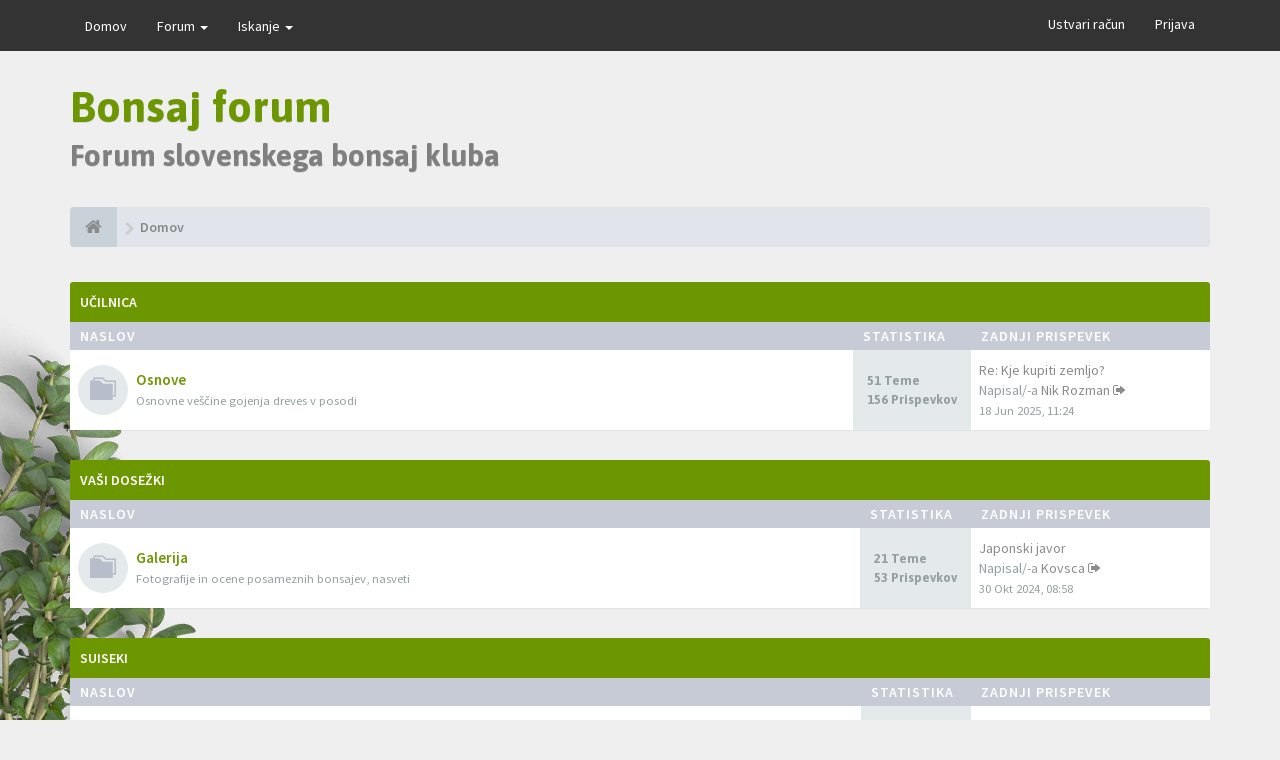

--- FILE ---
content_type: text/html; charset=UTF-8
request_url: http://www.bonsajklub.si/forum/index.php?sid=138bc4fe69df21b82082dd5956445b36
body_size: 6839
content:
<!DOCTYPE html>
<html dir="ltr" lang="sl">
<head>
<meta charset="utf-8">
<meta name="viewport" content="width=device-width, initial-scale=1.0">
<meta name="designer" content="SiteSplat http://themeforest.net/user/themesplat/portfolio?ref=ThemeSplat">
<meta content="Bonsaji forum" property="og:site_name">
<link rel="shortcut icon" href="http://www.bonsajklub.si/forum/favicon.ico" />

<title>Bonsaji forum&nbsp;&#45;&nbsp;Začetna stran</title>


<!-- Google free font here -->
<link href='//fonts.googleapis.com/css?family=Source+Sans+Pro:400,600' rel='stylesheet' type='text/css'>
<link href='//fonts.googleapis.com/css?family=Asap:700' rel='stylesheet' type='text/css'>

<!-- CSS files start here -->
<link href="./styles/FLATBOOTS/theme/stylesheet.css?assets_version=96" rel="stylesheet">



<link href="./styles/FLATBOOTS/theme/basics.min.css" rel="stylesheet">

<link href="./styles/FLATBOOTS/theme/custom.css" rel="stylesheet">

<!-- CSS files stop here -->


<!-- older scripts set started here after the headjs - cannot do this with phpbb31 due to ajax stuff -->
<script src="//cdnjs.cloudflare.com/ajax/libs/headjs/1.0.3/head.load.min.js"></script>
<script async src="//pagead2.googlesyndication.com/pagead/js/adsbygoogle.js"></script>
<script>
  (adsbygoogle = window.adsbygoogle || []).push({
    google_ad_client: "ca-pub-5355551419931231",
    enable_page_level_ads: true
  });
</script>
</head>
<body data-spy="scroll" data-target=".scrollspy" id="phpbb" class="section-index ltr ">

 <header id="top" class="navbar navbar-inverse navbar-static-top flat-nav">
  <div class="container">
    <div class="navbar-header">
      <button data-target=".flat-nav-collapse" data-toggle="collapse" type="button" class="nav-tog lines-button x navbar-toggle neutro">
	   <span class="sr-only sr-nav">Skrij navigacijo</span>
        <span class="lines"></span>
      </button>
	            </div>
		    <!-- Main navigation block -->
<nav class="collapse navbar-collapse flat-nav-collapse" aria-label="Primary">
    	
      <ul class="nav navbar-nav navbar-nav-fancy">
        <li class=""><a href="./index.php?sid=cc10d1353a5bb5a4f5b635b585c37fd9">Domov</a></li>
        <li class="dropdown">
             <a href="javascript:void(0)" class="dropdown-toggle" data-toggle="dropdown">Forum&nbsp;<b class="caret"></b></a>
             <span class="dropdown-arrow"></span>
            <ul class="dropdown-menu">
                				<li><a href="./search.php?search_id=unanswered&amp;sid=cc10d1353a5bb5a4f5b635b585c37fd9"><i class="fa fa-search"></i>Neodgovorjeni prispevki</a></li>
												<li><a href="./search.php?search_id=active_topics&amp;sid=cc10d1353a5bb5a4f5b635b585c37fd9"><i class="fa fa-star"></i>Poglej aktivne teme</a></li>
											   			   <li><a href="/forum/app.php/help/faq?sid=cc10d1353a5bb5a4f5b635b585c37fd9"><i class="fa fa-question-circle"></i>Pogosta vprašanja</a></li>
			   			   			              </ul>
        </li>
		
		<li class="dropdown">
             <a href="javascript:void(0)" class="dropdown-toggle" data-toggle="dropdown">Iskanje&nbsp;<b class="caret"></b></a>
             <span class="dropdown-arrow"></span>
            <ul class="dropdown-menu">
                <li><a href="./search.php?sid=cc10d1353a5bb5a4f5b635b585c37fd9"><i class="fa fa-search fa"></i>Napredno iskanje</a></li>
                                <li class="divider"></li>
                <li class="dropdown-header">Primer glave</li>
                <li><a href="#">Vzorčna povezava brez ikonc</a></li>
                <li><a href="#">Vzorčna povezava brez ikonc</a></li>
            </ul>
        </li>
      </ul>
	  	  
	    <ul class="nav navbar-nav navbar-right navbar-nav-fancy">
	    		<li><a href="./ucp.php?mode=register&amp;sid=cc10d1353a5bb5a4f5b635b585c37fd9">Ustvari račun</a></li>
	   	    			<li><a href="./ucp.php?mode=login&amp;redirect=index.php&amp;sid=cc10d1353a5bb5a4f5b635b585c37fd9">Prijava</a></li>
			</ul>
		  
	</nav>		
  </div>
 </header>
    <div class="search-input search-input-fullscreen hidden-xs hidden-sm">
	   <form method="get" id="search" action="./search.php?sid=cc10d1353a5bb5a4f5b635b585c37fd9">
		   <fieldset>
		   <input name="keywords" id="keywords" type="text" maxlength="128" title="Iskanje po ključnih besedah" placeholder="Iskanje" value="" autocomplete="off"/>
		   <div class="close">&times;</div>
		   <input type="hidden" name="sid" value="cc10d1353a5bb5a4f5b635b585c37fd9" />

		   </fieldset> 
        </form> 
    </div>

		
     <div class="flat-header">
<div class="masthead"></div>
    <div class="wrapper-head">
	 <div class="container">
	 				<a href="http://www.bonsajklub.si/forum"><h1>Bonsaj forum</h1></a>
			<h2>Forum slovenskega bonsaj kluba</h2>
             </div>
	</div>
</div>    
<div class="container">
  <!-- start content -->
  <div id="content-forum">

  	<div class="breadcrumb-line clearfix">
		<ul class="breadcrumb">
		<!-- https://developers.google.com/structured-data/testing-tool/ -->
		
				   <li><a href="http://www.bonsajklub.si/forum"><span class="icon fa fa-home"></span></a></li>
		   <li  itemtype="http://data-vocabulary.org/Breadcrumb" itemscope=""><a href="http://www.bonsajklub.si/forum" data-navbar-reference="home" itemprop="url"><span itemprop="title">Domov</span></a></li>
		
		   
		</ul>
				  
	</div>
	
    	
	<div id="page-body">
	
		
    		
    		   <div class="panel panel-forum">
	     <div class="panel-heading">
		  <a href="./viewforum.php?f=7&amp;sid=cc10d1353a5bb5a4f5b635b585c37fd9">Učilnica</a>		 </div>
		 <div class="panel-inner">
		<table class="footable table table-striped table-primary table-hover">
		<thead>
					<tr>
			 <th data-class="expand">Naslov</th>
			 <th class="large110" data-hide="phone">Statistika</th>
			 <th class="large21" data-hide="phone">Zadnji prispevek</th>
			</tr>
			
		</thead>
	<tbody>
			
	
	
		
    			
			    <tr>
					<td title="V tej temi ni novih neprebranih prispevkov.">
						<span class="icon-wrapper">
			 <i class="row-icon-font icon-moon-default forum-read" title="V tej temi ni novih neprebranih prispevkov."></i>
			</span>
						<i class="row-icon-font-mini " title="V tej temi ni novih neprebranih prispevkov."></i>
						  <span class="desc-wrapper">
				<a href="./viewforum.php?f=8&amp;sid=cc10d1353a5bb5a4f5b635b585c37fd9" class="forumtitle">Osnove</a><br />
				<span class="description">Osnovne veščine gojenja dreves v posodi</span><br />											  </span>
			</td>
						<td class="stats-col">
			 <span class="stats-wrapper">
			 51&nbsp;Teme&nbsp;<br />156&nbsp;Prispevkov 
			 			 </span>
			</td>	
			<td>
			  <span class="last-wrapper text-overflow">
			   								 				 <a href="./viewtopic.php?f=8&amp;p=1102&amp;sid=cc10d1353a5bb5a4f5b635b585c37fd9#p1102" title="" class="lastsubject">Re: Kje kupiti zemljo?</a><br />
								Napisal/-a&nbsp;<a href="./memberlist.php?mode=viewprofile&amp;u=52&amp;sid=cc10d1353a5bb5a4f5b635b585c37fd9" class="username">Nik Rozman</a>
				<a class="moderator-item" href="./viewtopic.php?f=8&amp;p=1102&amp;sid=cc10d1353a5bb5a4f5b635b585c37fd9#p1102" title="Poglej zadnjo objavo"><i class="mobile-post fa fa-sign-out"></i></a>				<br /><span class="forum-time">18 Jun 2025, 11:24</span>			  </span>
			</td>
						
		</tr>
		
	
	
		    
		<!-- Table footer not used at the moment
			<tfoot>
             <tr>
                <th>Game Name</th>
                <th>Publisher</th>
                <th>Platform</th>
             </tr>
            </tfoot>
		Table footer not used at the moment -->
			
		</table>
		</div>
		</div>
		
		
    		   <div class="panel panel-forum">
	     <div class="panel-heading">
		  <a href="./viewforum.php?f=13&amp;sid=cc10d1353a5bb5a4f5b635b585c37fd9">Vaši dosežki</a>		 </div>
		 <div class="panel-inner">
		<table class="footable table table-striped table-primary table-hover">
		<thead>
					<tr>
			 <th data-class="expand">Naslov</th>
			 <th class="large110" data-hide="phone">Statistika</th>
			 <th class="large21" data-hide="phone">Zadnji prispevek</th>
			</tr>
			
		</thead>
	<tbody>
			
	
	
		
    			
			    <tr>
					<td title="V tej temi ni novih neprebranih prispevkov.">
						<span class="icon-wrapper">
			 <i class="row-icon-font icon-moon-default forum-read" title="V tej temi ni novih neprebranih prispevkov."></i>
			</span>
						<i class="row-icon-font-mini " title="V tej temi ni novih neprebranih prispevkov."></i>
						  <span class="desc-wrapper">
				<a href="./viewforum.php?f=14&amp;sid=cc10d1353a5bb5a4f5b635b585c37fd9" class="forumtitle">Galerija</a><br />
				<span class="description">Fotografije in ocene posameznih bonsajev, nasveti</span><br />											  </span>
			</td>
						<td class="stats-col">
			 <span class="stats-wrapper">
			 21&nbsp;Teme&nbsp;<br />53&nbsp;Prispevkov 
			 			 </span>
			</td>	
			<td>
			  <span class="last-wrapper text-overflow">
			   								 				 <a href="./viewtopic.php?f=14&amp;p=1085&amp;sid=cc10d1353a5bb5a4f5b635b585c37fd9#p1085" title="" class="lastsubject">Japonski javor</a><br />
								Napisal/-a&nbsp;<a href="./memberlist.php?mode=viewprofile&amp;u=65&amp;sid=cc10d1353a5bb5a4f5b635b585c37fd9" class="username">Kovsca</a>
				<a class="moderator-item" href="./viewtopic.php?f=14&amp;p=1085&amp;sid=cc10d1353a5bb5a4f5b635b585c37fd9#p1085" title="Poglej zadnjo objavo"><i class="mobile-post fa fa-sign-out"></i></a>				<br /><span class="forum-time">30 Okt 2024, 08:58</span>			  </span>
			</td>
						
		</tr>
		
	
	
		    
		<!-- Table footer not used at the moment
			<tfoot>
             <tr>
                <th>Game Name</th>
                <th>Publisher</th>
                <th>Platform</th>
             </tr>
            </tfoot>
		Table footer not used at the moment -->
			
		</table>
		</div>
		</div>
		
		
    		   <div class="panel panel-forum">
	     <div class="panel-heading">
		  <a href="./viewforum.php?f=15&amp;sid=cc10d1353a5bb5a4f5b635b585c37fd9">Suiseki</a>		 </div>
		 <div class="panel-inner">
		<table class="footable table table-striped table-primary table-hover">
		<thead>
					<tr>
			 <th data-class="expand">Naslov</th>
			 <th class="large110" data-hide="phone">Statistika</th>
			 <th class="large21" data-hide="phone">Zadnji prispevek</th>
			</tr>
			
		</thead>
	<tbody>
			
	
	
		
    			
			    <tr>
					<td title="V tej temi ni novih neprebranih prispevkov.">
						<span class="icon-wrapper">
			 <i class="row-icon-font icon-moon-default forum-read" title="V tej temi ni novih neprebranih prispevkov."></i>
			</span>
						<i class="row-icon-font-mini " title="V tej temi ni novih neprebranih prispevkov."></i>
						  <span class="desc-wrapper">
				<a href="./viewforum.php?f=16&amp;sid=cc10d1353a5bb5a4f5b635b585c37fd9" class="forumtitle">Kamenje... Kamenje...</a><br />
				<span class="description">Vse o kamenju...</span><br />											  </span>
			</td>
						<td class="stats-col">
			 <span class="stats-wrapper">
			 1&nbsp;Teme&nbsp;<br />3&nbsp;Prispevkov 
			 			 </span>
			</td>	
			<td>
			  <span class="last-wrapper text-overflow">
			   								 				 <a href="./viewtopic.php?f=16&amp;p=1074&amp;sid=cc10d1353a5bb5a4f5b635b585c37fd9#p1074" title="" class="lastsubject">Re: Moj prvi suiseki</a><br />
								Napisal/-a&nbsp;<a href="./memberlist.php?mode=viewprofile&amp;u=407&amp;sid=cc10d1353a5bb5a4f5b635b585c37fd9" class="username">anjica</a>
				<a class="moderator-item" href="./viewtopic.php?f=16&amp;p=1074&amp;sid=cc10d1353a5bb5a4f5b635b585c37fd9#p1074" title="Poglej zadnjo objavo"><i class="mobile-post fa fa-sign-out"></i></a>				<br /><span class="forum-time">09 Maj 2024, 13:41</span>			  </span>
			</td>
						
		</tr>
		
	
	
		    
		<!-- Table footer not used at the moment
			<tfoot>
             <tr>
                <th>Game Name</th>
                <th>Publisher</th>
                <th>Platform</th>
             </tr>
            </tfoot>
		Table footer not used at the moment -->
			
		</table>
		</div>
		</div>
		
		
    		   <div class="panel panel-forum">
	     <div class="panel-heading">
		  <a href="./viewforum.php?f=17&amp;sid=cc10d1353a5bb5a4f5b635b585c37fd9">Klub</a>		 </div>
		 <div class="panel-inner">
		<table class="footable table table-striped table-primary table-hover">
		<thead>
					<tr>
			 <th data-class="expand">Naslov</th>
			 <th class="large110" data-hide="phone">Statistika</th>
			 <th class="large21" data-hide="phone">Zadnji prispevek</th>
			</tr>
			
		</thead>
	<tbody>
			
	
	
		
    			
			    <tr>
					<td title="V tej temi ni novih neprebranih prispevkov.">
						<span class="icon-wrapper">
			 <i class="row-icon-font icon-moon-default forum-read" title="V tej temi ni novih neprebranih prispevkov."></i>
			</span>
						<i class="row-icon-font-mini " title="V tej temi ni novih neprebranih prispevkov."></i>
						  <span class="desc-wrapper">
				<a href="./viewforum.php?f=18&amp;sid=cc10d1353a5bb5a4f5b635b585c37fd9" class="forumtitle">Delavnice in sestanki</a><br />
				<span class="description">Vse v zvezi s klubom, delavnicami in sestanki, je sedaj zbrano tu</span><br />											  </span>
			</td>
						<td class="stats-col">
			 <span class="stats-wrapper">
			 69&nbsp;Teme&nbsp;<br />293&nbsp;Prispevkov 
			 			 </span>
			</td>	
			<td>
			  <span class="last-wrapper text-overflow">
			   								 				 <a href="./viewtopic.php?f=18&amp;p=1098&amp;sid=cc10d1353a5bb5a4f5b635b585c37fd9#p1098" title="" class="lastsubject">Re: Delavnica Alessandro Bona…</a><br />
								Napisal/-a&nbsp;<a href="./memberlist.php?mode=viewprofile&amp;u=52&amp;sid=cc10d1353a5bb5a4f5b635b585c37fd9" class="username">Nik Rozman</a>
				<a class="moderator-item" href="./viewtopic.php?f=18&amp;p=1098&amp;sid=cc10d1353a5bb5a4f5b635b585c37fd9#p1098" title="Poglej zadnjo objavo"><i class="mobile-post fa fa-sign-out"></i></a>				<br /><span class="forum-time">02 Apr 2025, 07:12</span>			  </span>
			</td>
						
		</tr>
		
	
	
		
    			
			    <tr>
					<td title="V tej temi ni novih neprebranih prispevkov.">
						<span class="icon-wrapper">
			 <i class="row-icon-font icon-moon-default forum-read" title="V tej temi ni novih neprebranih prispevkov."></i>
			</span>
						<i class="row-icon-font-mini " title="V tej temi ni novih neprebranih prispevkov."></i>
						  <span class="desc-wrapper">
				<a href="./viewforum.php?f=19&amp;sid=cc10d1353a5bb5a4f5b635b585c37fd9" class="forumtitle">Mednarodna razstava bonsajev</a><br />
				<span class="description">Pogovori o mednarodnih razstavah.</span><br />											  </span>
			</td>
						<td class="stats-col">
			 <span class="stats-wrapper">
			 25&nbsp;Teme&nbsp;<br />56&nbsp;Prispevkov 
			 			 </span>
			</td>	
			<td>
			  <span class="last-wrapper text-overflow">
			   								 				 <a href="./viewtopic.php?f=19&amp;p=1095&amp;sid=cc10d1353a5bb5a4f5b635b585c37fd9#p1095" title="" class="lastsubject">X. Mednarodna Razstava Bonsaj…</a><br />
								Napisal/-a&nbsp;<a href="./memberlist.php?mode=viewprofile&amp;u=52&amp;sid=cc10d1353a5bb5a4f5b635b585c37fd9" class="username">Nik Rozman</a>
				<a class="moderator-item" href="./viewtopic.php?f=19&amp;p=1095&amp;sid=cc10d1353a5bb5a4f5b635b585c37fd9#p1095" title="Poglej zadnjo objavo"><i class="mobile-post fa fa-sign-out"></i></a>				<br /><span class="forum-time">17 Jan 2025, 10:00</span>			  </span>
			</td>
						
		</tr>
		
	
	
		    
		<!-- Table footer not used at the moment
			<tfoot>
             <tr>
                <th>Game Name</th>
                <th>Publisher</th>
                <th>Platform</th>
             </tr>
            </tfoot>
		Table footer not used at the moment -->
			
		</table>
		</div>
		</div>
		
		
    		   <div class="panel panel-forum">
	     <div class="panel-heading">
		  <a href="./viewforum.php?f=20&amp;sid=cc10d1353a5bb5a4f5b635b585c37fd9">Razno</a>		 </div>
		 <div class="panel-inner">
		<table class="footable table table-striped table-primary table-hover">
		<thead>
					<tr>
			 <th data-class="expand">Naslov</th>
			 <th class="large110" data-hide="phone">Statistika</th>
			 <th class="large21" data-hide="phone">Zadnji prispevek</th>
			</tr>
			
		</thead>
	<tbody>
			
	
	
		
    			
			    <tr>
					<td title="V tej temi ni novih neprebranih prispevkov.">
						<span class="icon-wrapper">
			 <i class="row-icon-font icon-moon-default forum-read" title="V tej temi ni novih neprebranih prispevkov."></i>
			</span>
						<i class="row-icon-font-mini " title="V tej temi ni novih neprebranih prispevkov."></i>
						  <span class="desc-wrapper">
				<a href="./viewforum.php?f=21&amp;sid=cc10d1353a5bb5a4f5b635b585c37fd9" class="forumtitle">Pogovori</a><br />
				<span class="description">Obvestila, pogovori med udeleženci foruma...</span><br />											  </span>
			</td>
						<td class="stats-col">
			 <span class="stats-wrapper">
			 21&nbsp;Teme&nbsp;<br />68&nbsp;Prispevkov 
			 			 </span>
			</td>	
			<td>
			  <span class="last-wrapper text-overflow">
			   								 				 <a href="./viewtopic.php?f=21&amp;p=1092&amp;sid=cc10d1353a5bb5a4f5b635b585c37fd9#p1092" title="" class="lastsubject">Re: Članarina</a><br />
								Napisal/-a&nbsp;<a href="./memberlist.php?mode=viewprofile&amp;u=52&amp;sid=cc10d1353a5bb5a4f5b635b585c37fd9" class="username">Nik Rozman</a>
				<a class="moderator-item" href="./viewtopic.php?f=21&amp;p=1092&amp;sid=cc10d1353a5bb5a4f5b635b585c37fd9#p1092" title="Poglej zadnjo objavo"><i class="mobile-post fa fa-sign-out"></i></a>				<br /><span class="forum-time">14 Jan 2025, 14:17</span>			  </span>
			</td>
						
		</tr>
		
	
	
		
    			
			    <tr>
					<td title="V tej temi ni novih neprebranih prispevkov.">
						<span class="icon-wrapper">
			 <i class="row-icon-font icon-moon-default forum-read" title="V tej temi ni novih neprebranih prispevkov."></i>
			</span>
						<i class="row-icon-font-mini " title="V tej temi ni novih neprebranih prispevkov."></i>
						  <span class="desc-wrapper">
				<a href="./viewforum.php?f=22&amp;sid=cc10d1353a5bb5a4f5b635b585c37fd9" class="forumtitle">Mali oglasi</a><br />
				<span class="description">Kupim, prodam, zamenjam...</span><br />											  </span>
			</td>
						<td class="stats-col">
			 <span class="stats-wrapper">
			 6&nbsp;Teme&nbsp;<br />13&nbsp;Prispevkov 
			 			 </span>
			</td>	
			<td>
			  <span class="last-wrapper text-overflow">
			   								 				 <a href="./viewtopic.php?f=22&amp;p=1121&amp;sid=cc10d1353a5bb5a4f5b635b585c37fd9#p1121" title="" class="lastsubject">Re: Bi mi kdo lahko obrezal b…</a><br />
								Napisal/-a&nbsp;<a href="./memberlist.php?mode=viewprofile&amp;u=424&amp;sid=cc10d1353a5bb5a4f5b635b585c37fd9" class="username">KLM</a>
				<a class="moderator-item" href="./viewtopic.php?f=22&amp;p=1121&amp;sid=cc10d1353a5bb5a4f5b635b585c37fd9#p1121" title="Poglej zadnjo objavo"><i class="mobile-post fa fa-sign-out"></i></a>				<br /><span class="forum-time">13 Nov 2025, 11:00</span>			  </span>
			</td>
						
		</tr>
		
	
	
		    
		<!-- Table footer not used at the moment
			<tfoot>
             <tr>
                <th>Game Name</th>
                <th>Publisher</th>
                <th>Platform</th>
             </tr>
            </tfoot>
		Table footer not used at the moment -->
			
		</table>
		</div>
		</div>
		
		
    		   <div class="panel panel-forum">
	     <div class="panel-heading">
		  <a href="./viewforum.php?f=23&amp;sid=cc10d1353a5bb5a4f5b635b585c37fd9">O forumu</a>		 </div>
		 <div class="panel-inner">
		<table class="footable table table-striped table-primary table-hover">
		<thead>
					<tr>
			 <th data-class="expand">Naslov</th>
			 <th class="large110" data-hide="phone">Statistika</th>
			 <th class="large21" data-hide="phone">Zadnji prispevek</th>
			</tr>
			
		</thead>
	<tbody>
			
	
	
		
    			
			    <tr>
					<td title="V tej temi ni novih neprebranih prispevkov.">
						<span class="icon-wrapper">
			 <i class="row-icon-font icon-moon-default forum-read" title="V tej temi ni novih neprebranih prispevkov."></i>
			</span>
						<i class="row-icon-font-mini " title="V tej temi ni novih neprebranih prispevkov."></i>
						  <span class="desc-wrapper">
				<a href="./viewforum.php?f=24&amp;sid=cc10d1353a5bb5a4f5b635b585c37fd9" class="forumtitle">Objavljanje na forumu</a><br />
				<span class="description">Kako dodamo slike in ostala vprašanja povezana z objavljanjem prispevkov</span><br />											  </span>
			</td>
						<td class="stats-col">
			 <span class="stats-wrapper">
			 1&nbsp;Teme&nbsp;<br />1&nbsp;Prispevkov 
			 			 </span>
			</td>	
			<td>
			  <span class="last-wrapper text-overflow">
			   								 				 <a href="./viewtopic.php?f=24&amp;p=17&amp;sid=cc10d1353a5bb5a4f5b635b585c37fd9#p17" title="" class="lastsubject">Kako dodamo slike</a><br />
								Napisal/-a&nbsp;<a href="./memberlist.php?mode=viewprofile&amp;u=2&amp;sid=cc10d1353a5bb5a4f5b635b585c37fd9" style="color: #AA0000;" class="username-coloured">Bonsaj mojster</a>
				<a class="moderator-item" href="./viewtopic.php?f=24&amp;p=17&amp;sid=cc10d1353a5bb5a4f5b635b585c37fd9#p17" title="Poglej zadnjo objavo"><i class="mobile-post fa fa-sign-out"></i></a>				<br /><span class="forum-time">26 Avg 2016, 08:40</span>			  </span>
			</td>
						
		</tr>
		
	
		 </tbody>
	</table>
	</div>
	</div>
		


	</div> <!-- page-body id in header -->
  </div> <!-- content-forum in header -->
 </div> <!-- container in header -->


    <div class="panel-login panel-w-form">
        <div class="container">
            <div class="row">
                				<div class="col-sm-6">
				<div class="signin-text">
					<span>Ustvari račun</span>
				</div>
                    <p>Za prijavo se morate najprej registrirati. Registracija vam vzame le nekaj sekund in vam odpre več možnosti na forumu. Preden se registrirate, se prepričajte, da ste seznanjeni s pravili. Prosimo, preberite vsa pravila foruma.</p>
				    <p><a href="./ucp.php?mode=terms&amp;sid=cc10d1353a5bb5a4f5b635b585c37fd9">Pogoji uporabe</a>&nbsp;&#124;&nbsp;<a href="./ucp.php?mode=privacy&amp;sid=cc10d1353a5bb5a4f5b635b585c37fd9">Pravilnik o zasebnosti</a></p>
					<p><a href="./ucp.php?mode=register&amp;sid=cc10d1353a5bb5a4f5b635b585c37fd9" class="btn btn-default btn-reg-login">Registriraj se!</a></p>
                </div>
								<div class="col-sm-6">
				<div class="signin-text">
					<span>Vpiši se v svoj uporabniški račun</span>
				</div>
								 <form method="post" action="./ucp.php?mode=login&amp;sid=cc10d1353a5bb5a4f5b635b585c37fd9">
				  <fieldset>
					<div class="form-group">
					 <label class="sr-only" for="username">Uporabniško ime:</label>
					<div class="form-icon">
					 <input type="text" class="form-control input-lg" name="username" id="username" placeholder="Uporabniško ime">
					 <span class="fa fa-user login-form-icon"></span>
					</div> 
				    </div> 
					<div class="form-group">
					  <label class="sr-only" for="password">Geslo:</label>
					  <div class="form-icon">
						<input type="password" class="form-control input-lg" name="password" id="password" placeholder="Geslo" autocomplete="off">
						<span class="fa fa-lock login-form-icon"></span>
					  </div> 
					</div>
				    					<div class="checkbox pull-right">
					  <label for="autologin"><input type="checkbox" name="autologin" id="autologin">Naj ostanem prijavljen</label>
					</div>
				    					<button type="submit" class="btn btn-primary" name="login" value="Prijava" data-loading-text="Prijavljanje...<i class='fa-spin fa fa-spinner fa-lg'></i>">Prijavi se</button>
					<input type="hidden" name="redirect" value="./index.php?sid=cc10d1353a5bb5a4f5b635b585c37fd9" />
<input type="hidden" name="creation_time" value="1769452201" />
<input type="hidden" name="form_token" value="84c283a3c8b717f9e397f0a982a35c8a4cbbc4ae" />

				  </fieldset>
				  </form>
				  							    </div>  
            </div>
        </div>
</div>	
   
	    
	
		    
	<footer class="burned-asphalt"> <!-- Footer block -->
		<div class="midnight-" id="sub-footer">
			<div class="container">

				<div class="row bottomLinks">
					<div class="col-sm-6 sm-direction">
					 <nav>
											<ul class="list-inline footer-nav">
						 <li><a href="./ucp.php?mode=terms&amp;sid=cc10d1353a5bb5a4f5b635b585c37fd9" title="">Pogoji uporabe</a></li>
						 						 						 						</ul>
						
					 </nav>
					</div>
						
					<div class="col-sm-6 sm-direction">	
						<div class="clearfix socialbar">
													<div class="social-network">
								<a class="facebook-color" title="Facebook" href="https://www.facebook.com/groups/247958009484/" target="_blank"><i class="fa fa-facebook"></i></a>
							</div>
							
						</div>
					</div>	
				</div>
				
                <div class="row">				
					<div class="col-sm-6 sm-direction">
					 <p class="copyrights">
					  					  					 </p>
					</div>
					
					<div class="col-sm-6 sm-direction">
					  <p class="debug-output">
					  					  												<!-- FLATBOOTS_VERSION -->
					  </p>
					</div>
				</div>	

			</div>
		</div>
	</footer>

<a id="totop" class="top-flat" href="" onclick="return false;" style="display:none;"></a>

<div class="hidden"><img src="/forum/app.php/cron/cron.task.core.tidy_cache?sid=cc10d1353a5bb5a4f5b635b585c37fd9" width="1" height="1" alt="cron" /></div> 

<!-- injected via core and ajax JS for the return confirmation actions -->
   <div id="page-footer">
	<div id="darkenwrapper" data-ajax-error-title="AJAX napaka" data-ajax-error-text="Nekaj se je zalomilo pri obdelavi vaše zahteve." data-ajax-error-text-abort="Uporabnik je prekinil zahtevo." data-ajax-error-text-timeout="Vaša zahteva je potekla. Prosimo, poskusite ponovno." data-ajax-error-text-parsererror="Nekaj je šlo narobe z zahtevo in strežnik je vrnil neveljaven odgovor.">
		<div id="darken">&nbsp;</div>
	</div>

	<div id="phpbb_alert" class="alert alert-default phpbb_alert" data-l-err="Napaka" data-l-timeout-processing-req="Zahteva je potekla.">
		<button type="button" class="close alert_close" data-dismiss="alert"><span class="awe-remove-circle"></span></button>
		<h3 class="alert_title">&nbsp;</h3>
		 <p class="alert_text"></p>
	</div>
	
	<div id="phpbb_confirm" class="alert alert-default phpbb_alert">
		<button type="button" class="close alert_close" data-dismiss="alert"><span class="awe-remove-circle"></span></button>
		<div class="alert_text"></div>
	</div>
  </div>	
<!-- injected via core and ajax JS for the return confirmation actions -->


	
<script>
// this loads jquery asyncrounously & in parallel
head.load("//cdnjs.cloudflare.com/ajax/libs/jquery/1.11.1/jquery.min.js", "./styles/FLATBOOTS/theme/vendors/bootstrap/js/bootstrap.min.js", "./styles/FLATBOOTS/theme/vendors/core.min.js", "./styles/FLATBOOTS/theme/vendors/forum_fn.min.js", "./styles/FLATBOOTS/theme/vendors/ajax.min.js");
</script>

<!-- we use this event to load the JS scripts properly via the extension system -->

<!-- injected via a module or an include -->
<script>
// some function that depends on bootstrap and jquery
head.ready(function () {
	$('.footable').footable();$(".selectpicker").selectpicker();$(".selectpicker").tooltip("disable");var totop=$("#totop");totop.click(function(){$("html, body").stop(true,true).animate({scrollTop:0},500);return false});$(window).scroll(function(){if($(this).scrollTop()>600){totop.fadeIn()}else{totop.fadeOut()}});$("button[data-loading-text], input[data-loading-text], .btn-load").click(function(){var e=$(this);e.button("loading");setTimeout(function(){e.button("reset")},3e3)});
	$("input").iCheck({checkboxClass:"icheckbox_flat-aero",radioClass:"iradio_flat-aero"});$(".btn-search").click(function(){$(".search-input").toggleClass("open").find("input").focus()});$(".close").click(function(){$(this).prev("input").val("").parents(".search-input").removeClass("open")});$(".nav-tog").click(function(){if($(this).hasClass("neutro")){$(this).removeClass("neutro").addClass("open")}else{$(this).removeClass("open").addClass("neutro")}});
	$('input[data-reset-on-edit]').on('keyup', function() {$(this.getAttribute('data-reset-on-edit')).val('');});
	$('a').tooltip({trigger : 'hover',container: 'body'})
    $('#notification_list_button').click(function(){setTimeout(function(){$(".nano").nanoScroller();},0);});	
});
// some function that depends on bootstrap and jquery
head.load("./styles/FLATBOOTS/theme/vendors/twitterFetcher.min.js");
head.ready("twitterFetcher.min.js",function(e){var e={profile:{screenName:"sitesplat"},domId:"twitter-feed",maxTweets:1,showUser:!1,showImages:!0,enableLinks:!0};twitterFetcher.fetch(e)});
</script>
<!-- injected via a module or an include -->





<!-- Google Analytics: change UA-XXXXXXXX-X to be your site's ID. -->

</body>
</html>


--- FILE ---
content_type: text/html; charset=utf-8
request_url: https://www.google.com/recaptcha/api2/aframe
body_size: 265
content:
<!DOCTYPE HTML><html><head><meta http-equiv="content-type" content="text/html; charset=UTF-8"></head><body><script nonce="_SnaGgpDrjbunzY3Ee0txA">/** Anti-fraud and anti-abuse applications only. See google.com/recaptcha */ try{var clients={'sodar':'https://pagead2.googlesyndication.com/pagead/sodar?'};window.addEventListener("message",function(a){try{if(a.source===window.parent){var b=JSON.parse(a.data);var c=clients[b['id']];if(c){var d=document.createElement('img');d.src=c+b['params']+'&rc='+(localStorage.getItem("rc::a")?sessionStorage.getItem("rc::b"):"");window.document.body.appendChild(d);sessionStorage.setItem("rc::e",parseInt(sessionStorage.getItem("rc::e")||0)+1);localStorage.setItem("rc::h",'1769452203766');}}}catch(b){}});window.parent.postMessage("_grecaptcha_ready", "*");}catch(b){}</script></body></html>